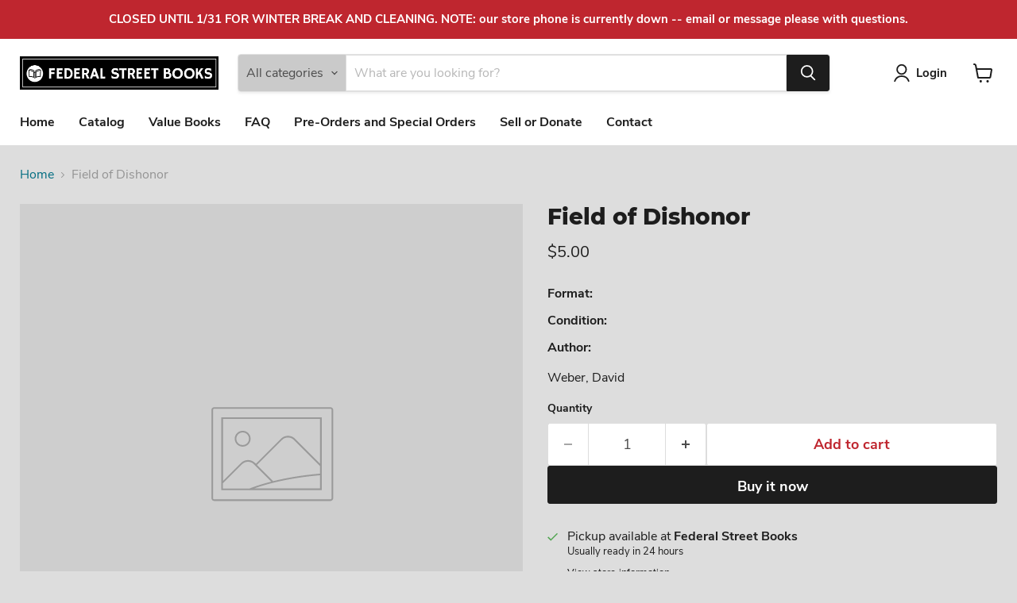

--- FILE ---
content_type: text/javascript; charset=utf-8
request_url: https://federalstreetbooks.com/products/field-of-dishonor.js
body_size: 127
content:
{"id":4679290388583,"title":"Field of Dishonor","handle":"field-of-dishonor","description":"Weber, David","published_at":"2020-08-20T17:14:27-04:00","created_at":"2020-08-20T17:14:27-04:00","vendor":"Federal Street Books","type":"Paperback","tags":["Science fiction"],"price":500,"price_min":500,"price_max":500,"available":true,"price_varies":false,"compare_at_price":null,"compare_at_price_min":0,"compare_at_price_max":0,"compare_at_price_varies":false,"variants":[{"id":32766201790567,"title":"Default Title","option1":"Default Title","option2":null,"option3":null,"sku":"","requires_shipping":true,"taxable":true,"featured_image":null,"available":true,"name":"Field of Dishonor","public_title":null,"options":["Default Title"],"price":500,"weight":454,"compare_at_price":null,"inventory_management":"shopify","barcode":"9780743435741","requires_selling_plan":false,"selling_plan_allocations":[]}],"images":[],"featured_image":null,"options":[{"name":"Title","position":1,"values":["Default Title"]}],"url":"\/products\/field-of-dishonor","requires_selling_plan":false,"selling_plan_groups":[]}